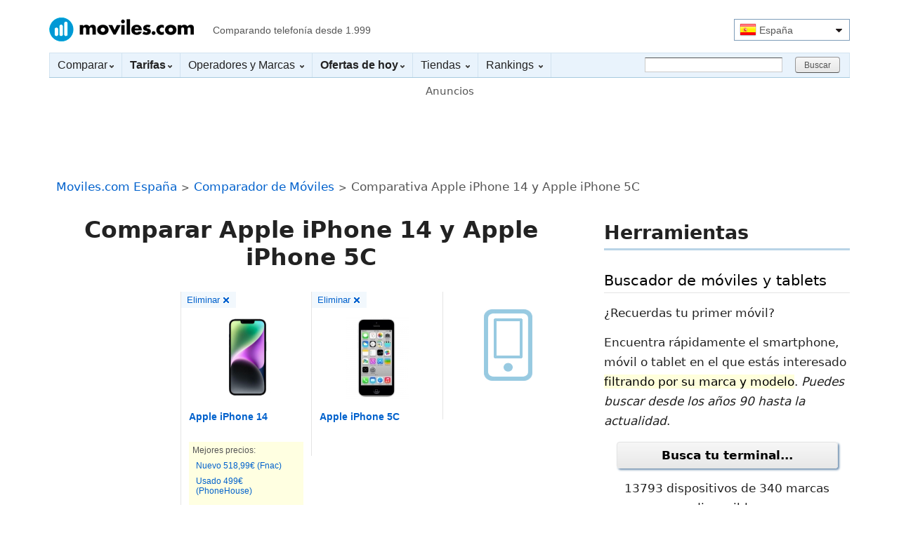

--- FILE ---
content_type: text/html; charset=UTF-8
request_url: https://www.moviles.com/comparar/apple-iphone-14-y-apple-iphone-5c
body_size: 15857
content:
<!DOCTYPE html><html lang="es"><head><meta http-equiv="Content-type" content="text/html;charset=UTF-8"><meta name="content-language" content="es-ES"><title>Comparar Apple iPhone 14 y Apple iPhone 5C - Moviles.com</title><meta name="description" content="Comparar Apple iPhone 14 y Apple iPhone 5C. Comparativa de características completas, opiniones y precios"><link rel="canonical" href="https://www.moviles.com/comparar/apple-iphone-14-y-apple-iphone-5c"><link rel="dns-prefetch" href="https://befb28601548.edge.sdk.awswaf.com"><link rel="preconnect" href="https://befb28601548.edge.sdk.awswaf.com"><link rel="preload" href="https://befb28601548.edge.sdk.awswaf.com/befb28601548/09383af92e38/challenge.js" as="script"> <link rel="dns-prefetch" href="https://fundingchoicesmessages.google.com"> <link rel="preconnect" href="https://fundingchoicesmessages.google.com"> <link rel="preload" href="https://fundingchoicesmessages.google.com/i/pub-4252635418347140?ers=1" as="script"> <link rel="dns-prefetch" href="https://securepubads.g.doubleclick.net"> <link rel="dns-prefetch" href="https://www.googletagmanager.com"> <link rel="dns-prefetch" href="https://cdn.ampproject.org"> <link rel="dns-prefetch" href="https://fonts.googleapis.com"> <link rel="preconnect" href="https://securepubads.g.doubleclick.net" crossorigin="anonymous"> <link rel="preconnect" href="https://www.googletagmanager.com" crossorigin="anonymous"><link rel="stylesheet" type="text/css" href="/css/styles-es-44.css"> <link rel="alternate" hreflang="es-ES" href="https://www.moviles.com/comparar/apple-iphone-14-y-apple-iphone-5c"> <link rel="alternate" hreflang="pt-BR" href="https://br.celulares.com/comparar/apple-iphone-14-y-apple-iphone-5c"> <link rel="alternate" hreflang="es-MX" href="https://mx.celulares.com/comparar/apple-iphone-14-y-apple-iphone-5c"> <link rel="alternate" hreflang="es-CO" href="https://co.celulares.com/comparar/apple-iphone-14-y-apple-iphone-5c"> <link rel="alternate" hreflang="es-CL" href="https://cl.celulares.com/comparar/apple-iphone-14-y-apple-iphone-5c"> <link rel="alternate" hreflang="es-PE" href="https://pe.celulares.com/comparar/apple-iphone-14-y-apple-iphone-5c"> <link rel="alternate" hreflang="es-AR" href="https://ar.celulares.com/comparar/apple-iphone-14-y-apple-iphone-5c"> <link rel="alternate" hreflang="fr-FR" href="https://fr.moviles.com/comparer/apple-iphone-14-y-apple-iphone-5c"> <link rel="alternate" hreflang="es-US" href="https://www.celulares.com/comparar/apple-iphone-14-y-apple-iphone-5c"><meta name="viewport" content="width=device-width, initial-scale=1.0"><link rel="shortcut icon" href="https://www.moviles.com/favicon.ico"><meta property='og:locale' content='es_ES'><meta property="og:title" content="Comparar Apple iPhone 14 y Apple iPhone 5C - Moviles.com"> <meta property="og:type" content="product"><meta property="og:url" content="https://www.moviles.com/comparar/apple-iphone-14-y-apple-iphone-5c"><meta property="og:image" content="https://www.moviles.com/fotos/apple-iphone-14-95795-g.jpg"> <meta property="og:image" content="https://www.moviles.com/fotos/apple-iphone-5c-25016-g.jpeg"><meta property="og:site_name" content="Moviles.com"><meta property="fb:app_id" content="164510433588756"><meta property="og:description" content="Comparar Apple iPhone 14 y Apple iPhone 5C. Comparativa de características completas, opiniones y precios"><meta name="twitter:card" content="summary_large_image"><meta name="twitter:site" content="@moviles_com"><meta name="twitter:creator" content="@moviles_com"><meta name="twitter:title" content="Comparar Apple iPhone 14 y Apple iPhone 5C - Moviles.com"><meta name="twitter:description" content="Comparar Apple iPhone 14 y Apple iPhone 5C. Comparativa de características completas, opiniones y precios"><meta name="twitter:image" content="https://www.moviles.com/fotos/apple-iphone-14-95795-g.jpg"><script> var backTitulo = 'Comparar Apple iPhone 14 y Apple iPhone 5C - Moviles.com'; var xw = null; </script><script> window.awsWafCookieDomainList = ['www.moviles.com', 'fr.moviles.com', 'br.celulares.com', 'mx.celulares.com', 'www.celulares.com', 'ar.celulares.com', 'cl.celulares.com', 'pe.celulares.com', 'co.celulares.com'];</script><script src="https://befb28601548.edge.sdk.awswaf.com/befb28601548/09383af92e38/challenge.js" async></script> <script> window.dataLayer = window.dataLayer || []; function gtag() { dataLayer.push(arguments); } gtag('consent', 'default', { 'ad_storage': 'denied', 'ad_user_data': 'denied', 'ad_personalization': 'denied', 'analytics_storage': 'denied', 'region': ['AT', 'BE', 'BG', 'HR', 'CY', 'CZ', 'DK', 'EE', 'FI', 'FR', 'DE', 'GR', 'HU', 'IS', 'IE', 'IT', 'LV', 'LI', 'LT', 'LU', 'MT', 'NL', 'NO', 'PL', 'PT', 'RO', 'SK', 'SI', 'ES', 'SE', 'CH', 'GB'] }); function mapConsentToAnalytics(tcData) { const consents = tcData?.purpose?.consents || {}; return { ad_storage: consents[1] ? 'granted' : 'denied', ad_user_data: consents[1] && consents[7] ? 'granted' : 'denied', ad_personalization: consents[3] && consents[4] ? 'granted' : 'denied', analytics_storage: consents[1] ? 'granted' : 'denied', }; } (async () => { window.googlefc = window.googlefc || {}; window.googlefc.callbackQueue = window.googlefc.callbackQueue || []; const consentReady = new Promise((resolve) => { window.googlefc.callbackQueue.push({ CONSENT_API_READY: resolve }); }); const timeout = new Promise((_, reject) => { setTimeout(() => reject(new Error("Timeout")), 500); }); try { await Promise.race([consentReady, timeout]); if (typeof __tcfapi !== 'function') { console.error("tcf nd"); return; } __tcfapi('addEventListener', 2.2, (tcData, success) => { if (!success || !tcData) { console.error("Error"); return; } if (tcData.gdprApplies === false) { document.dispatchEvent(new Event('gdprFalse')); gtag('consent', 'default', { 'ad_user_data': 'granted', 'ad_personalization': 'granted', 'ad_storage': 'granted', 'analytics_storage': 'granted', }); return; } if (tcData.gdprApplies === true) { if (['tcloaded', 'useractioncomplete', 'cmpuishown'].includes(tcData.eventStatus)) { const consents = tcData.purpose?.consents || {}; if (consents[1]) { document.dispatchEvent(new Event('consents1')); } document.dispatchEvent(new Event('gdprTrue')); const consentData = mapConsentToAnalytics(tcData); gtag('consent', 'update', consentData); } return; } console.error("ND"); }); } catch (error) { console.error("Error:", error.message); } })(); </script> <script async src="https://fundingchoicesmessages.google.com/i/pub-4252635418347140?ers=1"></script> <script> window.googlefc = window.googlefc || {}; (function() { function signalGooglefcPresent() { if (!window.frames['googlefcPresent']) { if (document.body) { const iframe = document.createElement('iframe'); iframe.style = 'width: 0; height: 0; border: none; z-index: -1000; left: -1000px; top: -1000px;'; iframe.style.display = 'none'; iframe.name = 'googlefcPresent'; document.body.appendChild(iframe); } else { setTimeout(signalGooglefcPresent, 0); } } } signalGooglefcPresent(); })(); </script> <script async src="https://securepubads.g.doubleclick.net/tag/js/gpt.js" crossorigin="anonymous"></script><script> window.googletag = window.googletag || { cmd: [] };</script><script>googletag.cmd.push(function() {var RobaC2td = googletag.sizeMapping().addSize([340, 1], [[336, 280],[300, 250]]).addSize([0, 0], [[300, 600],[300, 250]]).build();var LeaderboardT1 = googletag.sizeMapping().addSize([982, 1], [[970, 90],[990, 90],[728, 90],[468, 60]]).addSize([0, 0], []).build();var RobaL1 = googletag.sizeMapping().addSize([340, 1], [[300, 600],[336, 280],[300, 250], 'fluid']).addSize([0, 0], [[300, 600],[300, 250], 'fluid']).build();var RobaC2g = googletag.sizeMapping().addSize([340, 1], [[300, 600],[336, 280],[300, 250], 'fluid']).addSize([0, 0], [[300, 600],[300, 250], 'fluid']).build();googletag.defineSlot('/1006500/MOV_COMPARAR_HOME_CONTENT_TOP_ATF_LEFT_336X280', [[336, 280],[300, 250]], 'div-gpt-ad-1').defineSizeMapping(RobaC2td).addService(googletag.pubads());googletag.defineSlot('/1006500/MOV_COMPARAR_HOME_HEADER_TOP_ATF_CENTER_990X90', [[970, 90],[990, 90],[728, 90],[468, 60]], 'div-gpt-ad-0').defineSizeMapping(LeaderboardT1).addService(googletag.pubads());googletag.defineSlot('/1006500/MOV_COMPARAR_COMPARAR_CONTENT_BOTTOM_BTF_LEFT_728X90', [[300, 600],[336, 280],[300, 250], 'fluid'], 'div-gpt-ad-2').defineSizeMapping(RobaC2g).addService(googletag.pubads());googletag.defineSlot('/1006500/MOV_COMPARAR_COMPARAR_CONTENT_TOP_BTF_LEFT_468X60', [[300, 600],[336, 280],[300, 250], 'fluid'], 'div-gpt-ad-4').defineSizeMapping(RobaC2g).addService(googletag.pubads());googletag.defineSlot('/1006500/MOV_COMPARAR_COMPARAR_CONTENT_TOP_BTF_LEFT_468X60_1', [[300, 600],[336, 280],[300, 250], 'fluid'], 'div-gpt-ad-3').defineSizeMapping(RobaC2g).addService(googletag.pubads());googletag.defineSlot('/1006500/MOV_COMPARAR_HOME_SIDEBAR_TOP_ATF_RIGHT_300X250', [[300, 600],[336, 280],[300, 250], 'fluid'], 'div-gpt-ad-6').defineSizeMapping(RobaL1).addService(googletag.pubads());googletag.pubads().setTargeting('id', ['es']);googletag.pubads().enableLazyLoad({fetchMarginPercent: 150,renderMarginPercent: 100,mobileScaling: 1.5});googletag.enableServices();});</script><style>@media (min-width: 982px) {.minTop {min-height: 90px;}}@media (max-width: 982px) {.minTop {margin: 0;width: 0;max-width: 0;}}@media (max-width: 767px) {.mh250 {min-height: 280px;}}.a.btn,.btn.secondary {font-size: 12px !important;white-space: nowrap;}.blCenter {display: block;text-align: center;}.namTer {font-size: 14px;line-height: 20px;min-height: 40px;margin-top: 0.5em;}.eliminar {font-size: 13px;}.dimensiones1 ul {font-size: 13px !important;white-space: nowrap;line-height: 20px;}.imageEmptyComp {margin-top: 60px !important;}.breadI {position: relative;}.breadD {background: -webkit-linear-gradient(0deg, rgba(255, 255, 255, 0), #fff);height: 20px;position: absolute;pointer-events: none;right: 0;top: 0;width: 25px;z-index: 2;}.breadMov {display: flex;height: 35px;margin-top: 1em;font-size: 13px;padding: 0 20px 0 10px;width: auto;overflow-x: auto;overflow-y: hidden;white-space: nowrap;scrollbar-width: none;/* Firefox */-ms-overflow-style: none;}.breadMov::-webkit-scrollbar {display: none;width: 0;height: 0;}.breadMov a {text-decoration: underline;}.breadMov li:not(:first-child)::before {margin: 0 6px;content: '>';font-size: 11px;}#breadcrumbD {width: 100%;color: #555;max-width: 2000px;text-align: left;margin: 1em auto;font-size: 12px;}.breadE span {font-size: 1.2em;float: left;padding-left: 10px;font-weight: 800;margin-bottom: 1em;}.breadE ul {list-style: none;padding: 0;display: inline;float: left;margin-left: 1.5em;line-height: 30px;}.breadE ul li {padding: 0 .2em;float: left;font-size: 15px;}.breadE li+li::before {display: inline-block;margin-right: 4px;content: '>';font-size: 11px;}.tablas-comparador-caracteristicas table tbody tr:nth-child(odd) td,.tablas-comparador-caracteristicas table tbody tr:nth-child(odd) th,.tablas-comparador-caracteristicas table thead tr:nth-child(odd) th {background: #ffffff;}.tableWr {margin: 2em 0;overflow-x: auto;overflow-y: hidden;position: relative;width: 100%;white-space: nowrap;-ms-overflow-style: none;scrollbar-width: none;}.tableWr::-webkit-scrollbar {display: none;width: 0;height: 0;}.tableWr table {font-size: 14px !important;line-height: 20px;white-space: initial;border-collapse: separate;border-spacing: 0;}.tableWr table tr th:first-child,.tableWr table tr td:first-child {position: -webkit-sticky;position: sticky;left: 0;display: table-cell;white-space: initial;z-index: 2;}.tableWr table tr td:first-child {background: #ffffff;border-top: 0;border-left: 0;}.btn-comp {width: 100%;border: 1px solid #e4e4e4;border-radius: 4px;margin: 12px 0;display: block;padding: 13px 27px 13px 10px;-moz-box-sizing: border-box;-webkit-box-sizing: border-box;box-sizing: border-box;position: relative;font-size: 18px;color: #000;background: linear-gradient(to bottom, #f7f7f7 0, #e8e8e8 100%);text-decoration: none;box-shadow: 2px 2px 3px 0 #7090b0;text-align: left;font-weight: 700;cursor: pointer;}.btn-comp:visited {color: #000;text-decoration: none;}.btn-comp:hover {color: #000;text-decoration: none;background: linear-gradient(to bottom, #e8e8e8 0, #f7f7f7 100%);box-shadow: initial;}.btn-comp .arrow-right {position: absolute;top: 50%;margin-top: -5px;right: 10px;opacity: .5;}#caja-comparar {margin-bottom: 5em !important;}@media (min-width: 768px) {#caja-comparar {margin-left: 25% !important;width: 400px !important;}}@media (min-width: 768px) and (max-width: 1023px) {#overlay {display: initial;}.popup-function {width: 425px;left: 50%;top: 57px;margin-left: -213px !important;}}.artxt {font-size: var(--font-s1);color: var(--col-f0);line-height: 1.65;margin: var(--space-m) 1rem 0 1rem;}@media (min-width: 48em) {.artxt {margin-left: 0;margin-right: 0;line-height: 1.6;}}.artfull h3 {margin: var(--space-l) 1rem 0 1rem;font-size: var(--font-s2);}@media (min-width: 48em) {.artfull h3 {margin-left: 0;margin-right: 0;}}.artfull p {font-family: var(--fontv3);font-size: var(--font-s1);color: var(--col-f0);line-height: 1.65;margin: var(--space-m) 1rem 0 1rem;}@media (min-width: 48em) {.artfull p {margin-left: 0;margin-right: 0;line-height: 1.6;}}.artfull ul {margin: var(--space-m) 1rem 0 3rem;font-family: var(--fontv3);font-size: var(--font-s1);color: var(--col-f0);line-height: 1.65;}@media (min-width: 48em) {.artfull ul {margin: var(--space-m) 1rem 0 3.2rem;}}.temas-similares {margin: var(--space-xl) 1rem 0 1rem;}@media (min-width: 48em) {.temas-similares {margin-left: 0;margin-right: 0;}}.column--description {display: flex;flex-wrap: wrap;justify-content: space-between;gap: 20px;}.column--description>div {flex: 1;min-width: 250px;margin: 10px;}.column--description h4 {font-weight: bold;}.column--description ol {list-style-position: inside;padding-left: 0;}@media (max-width: 768px) {.column--description {flex-direction: column;}}</style><style>.highlight {background-color: #ffffdc;color: #000;font-weight: bold;}/* Estilos generales para la tabla */.comparador-container {overflow-x: auto;overflow-y: visible;/* Permite sticky en la cabecera */display: block;white-space: nowrap;padding: 0 1rem;}.comparador-table {width: 100%;border-collapse: collapse;table-layout: fixed;min-width: calc(145px * 3);/* Asegura el mínimo para 3 columnas */font-family: var(--fontv3);font-size: var(--font-s0);}#mostrarDiferencias {font-family: var(--fontv3);font-size: var(--font-s0);font-weight: bold;padding: 0.5rem;}.comparador-table th,.comparador-table td {padding: 10px;text-align: center;border: 1px solid #ccc;word-wrap: break-word;white-space: normal;}.comparador-table thead {background-color: #f8f8f8;}.comparador-table thead tr {display: grid;grid-template-columns: repeat(auto-fit, minmax(145px, 1fr));}.comparador-table thead th {text-align: center;padding: 10px;border: 1px solid #ccc;}.comparador-table tbody tr {display: grid;grid-template-columns: repeat(auto-fit, minmax(145px, 1fr));}.comparador-table tbody tr td ul li {line-height: 1.6;}.comparador-table tbody td {text-align: center;padding: 10px;border: 1px solid #ccc;}.comparador-table tbody td:first-child {text-align: left;font-weight: bold;background-color: #f8f8f8;}/* Scroll horizontal y ajustes dinámicos para pantallas pequeñas */@media (max-width: 600px) {.terminales-1 .comparador-table {min-width: 145px;}.terminales-1 .comparador-table thead tr,.terminales-1 .comparador-table tbody tr {grid-template-columns: 1fr;}.terminales-2 .comparador-table {min-width: calc(145px * 2);}.terminales-2 .comparador-table thead tr,.terminales-2 .comparador-table tbody tr {grid-template-columns: repeat(2, 1fr);}.comparador-table thead th:first-child {display: none;}.comparador-table tbody td:first-child {grid-column: 1 / -1;text-align: left;font-weight: bold;background-color: #f8f8f8;}.comparador-container {overflow-x: auto;}}/* Ajustes para pantallas grandes */@media (min-width: 600px) {.comparador-header {position: sticky;top: 0;/* Fija la cabecera al borde superior */z-index: 100;/* Prioridad sobre otros elementos */background-color: #f8f8f8;/* Fondo de la cabecera */border-bottom: 2px solid #ccc;/* Línea divisoria */box-shadow: 0 2px 5px rgba(0, 0, 0, 0.1);/* Añade sombra */display: flex;/* Flexbox asegura anchos sincronizados */gap: 0;font-family: var(--fontv3);font-size: var(--font-s0);}}.comparador-header2 {position: sticky;top: 0;background-color: #f8f8f8;z-index: 10;display: none;/* Oculto por defecto */grid-template-columns: repeat(auto-fit, minmax(0, 1fr));border-bottom: 2px solid #ccc;box-shadow: none;font-family: var(--fontv3);font-size: var(--font-s0);}.header-2 {min-width: 300px;}.header-3 {min-width: 450px;}.comparador-header div,.comparador-header2 div {text-align: center;font-weight: bold;border-right: 1px solid #ccc;word-wrap: break-word;white-space: normal;box-sizing: border-box;padding: 10px;flex: 1 0 auto;/* Asegura que todas las columnas tengan proporción */}.comparador-header div:last-child,.comparador-header2 div:last-child {border-right: none;}@media (max-width: 600px) {.comparador-header {display: none;/* Oculta el header principal */}.comparador-header2 {display: grid;/* Muestra el header para móviles */}}#scrollToTop {position: fixed;bottom: 20px;right: 20px;background-color: #e9f3fc;/* Fondo claro */color: #1a1a1a;/* Texto negro accesible */border-radius: 50%;width: 50px;height: 50px;display: flex;justify-content: center;align-items: center;font-size: 24px;/* Tamaño del icono */font-weight: bold;/* Grosor del icono */transform: rotate(-90deg);/* Rotar el símbolo ">" hacia arriba */cursor: pointer;z-index: 1000;box-shadow: 0 4px 8px rgba(0, 0, 0, 0.3), 0 -2px 4px rgba(255, 255, 255, 0.8);/* Sombra en relieve */transition: box-shadow 0.3s ease-in-out, background-color 0.3s ease-in-out;}#scrollToTop:hover {background-color: #d6e8f7;/* Fondo más oscuro al pasar el ratón */box-shadow: 0 6px 12px rgba(0, 0, 0, 0.4), 0 -3px 6px rgba(255, 255, 255, 0.8);/* Relieve más pronunciado */}</style></head><body id="comparador"><div class="wrapper"><script>var server_locale = 'ES';</script><header><div id="header"><div id="logo" class="visible-phone visible-tablet"><a href="https://www.moviles.com" title="Moviles.com">Moviles.com</a><span>Comparando telefonía desde 1.999</span></div><div id="logo-desktop" class="hidden-phone hidden-tablet"><a href="https://www.moviles.com" title="Moviles.com">Moviles.com</a><span>Comparando telefonía desde 1.999</span></div><div id="select-country"><span class="select"><span class="ico-flag s-spain"></span>España<span class="s-arrow-select"></span></span><div class="country-list"><ul><li><a href="https://ar.celulares.com" rel="nofollow" class="last"><span class="ico-flag s-argentina"></span>Argentina</a></li><li><a href="https://br.celulares.com" rel="nofollow" class="last"><span class="ico-flag s-brasil"></span>Brasil</a></li><li><a href="https://cl.celulares.com" rel="nofollow" class="last"><span class="ico-flag s-chile"></span>Chile</a></li><li><a href="https://co.celulares.com" rel="nofollow" class="last"><span class="ico-flag s-colombia"></span>Colombia</a></li><li><a href="https://fr.moviles.com" rel="nofollow" class="last"><span class="ico-flag s-france"></span>Francia</a></li><li><a href="https://mx.celulares.com" rel="nofollow" class="last"><span class="ico-flag s-mexico"></span>México</a></li><li><a href="https://pe.celulares.com" rel="nofollow" class="last"><span class="ico-flag s-peru"></span>Perú</a></li></ul></div></div><span id="menumob" class="openmenu visible-mobile visible-tablet" style="color:#426780;"><span class="ico"></span>Menú</span><span class="search-mobile visible-mobile visible-tablet"><span class="ico"></span>Buscar</span></div><div id="wrapper-navbar"><nav id="navbar"><ul class="clearfix"><li class="more"><a href="https://www.moviles.com/comparar">Comparar<span class="arrow down-black"></span></a><div class="one-col"><div class="inner clearfix"><ul><li><a href="https://www.moviles.com/comparar">Comparador de Móviles</a></li><li><a href="https://www.moviles.com/comparar-tablets">Comparador de Tablets</a></li><li><a href="https://www.moviles.com/comparar-tarifas">Comparador de Tarifas</a></li><li><a href="https://www.moviles.com/smartwatches/comparar">Comparador de Smartwatches</a></li></ul></div></div></li><li class="more"><a href="https://www.moviles.com/tarifas"><strong>Tarifas</strong><span class="arrow down-black"></span></a><div class="two-cols"><div class="inner clearfix"><ul class="left"><li><a href="https://www.moviles.com/movistar/tarifas">Tarifas Movistar</a></li><li><a href="https://www.moviles.com/orange/tarifas">Tarifas Orange</a></li><li><a href="https://www.moviles.com/vodafone/tarifas">Tarifas Vodafone</a></li><li><a href="https://www.moviles.com/yoigo/tarifas">Tarifas Yoigo</a></li><li><a href="https://www.moviles.com/masmovil/tarifas">Tarifas MÁSMÓVIL</a></li><li><a href="https://www.moviles.com/o2/tarifas">Tarifas O2</a></li><li><a href="https://www.moviles.com/jazztel/tarifas">Tarifas Jazztel</a></li><li><a href="https://www.moviles.com/virgin/tarifas">Tarifas Virgin Telco</a></li><li><a href="https://www.moviles.com/pepephone/tarifas">Tarifas PepePhone</a></li><li><a href="https://www.moviles.com/lowi/tarifas">Tarifas Lowi</a></li></ul><ul class="right"><li><a href="https://www.moviles.com/tarifas/hablar-y-navegar">Tarifas móvil</a></li><li><a href="https://www.moviles.com/tarifas/navegar">Internet móvil</a></li><li><a href="https://www.moviles.com/tarifas/fibra-optica">Fibra</a></li><li><a href="https://www.moviles.com/tarifas/internet-fijo">ADSL</a></li><li><a href="https://www.moviles.com/tarifas/fibra-optica-movil">Fibra y Móvil</a></li><li><a href="https://www.moviles.com/tarifas/combinados-fijo-movil">ADSL y Móvil</a></li><li><a href="https://www.moviles.com/tarifas/prepago">Prepago</a></li><li><a href="https://www.moviles.com/tarifas/contrato">Contrato</a></li><li><a href="https://www.moviles.com/tarifas/autonomos">Autónomos</a></li><li><a href="https://www.moviles.com/tarifas/empresas">Empresas</a></li></ul></div><span class="reset"><a href="https://www.moviles.com/tarifas">Ver todas las Tarifas <span class="arrow right-blue"></span></a></span></div></li><li class="more"><a href="https://www.moviles.com/todos">Operadores y Marcas <span class="arrow down-black"></span></a><div class="two-cols"><div class="inner clearfix"> <ul class="left"><li><a href="https://www.moviles.com/operadores"><strong>Operadores</strong></a></li><li><a href="https://www.moviles.com/movistar">Movistar</a></li><li><a href="https://www.moviles.com/orange">Orange</a></li><li><a href="https://www.moviles.com/vodafone">Vodafone</a></li><li><a href="https://www.moviles.com/yoigo">Yoigo</a></li><li><a href="https://www.moviles.com/masmovil">MÁSMÓVIL</a></li><li><a href="https://www.moviles.com/o2">O2</a></li><li><a href="https://www.moviles.com/jazztel">Jazztel</a></li><li><a href="https://www.moviles.com/virgin">Virgin Telco</a></li><li><a href="https://www.moviles.com/pepephone">PepePhone</a></li><li><a href="https://www.moviles.com/lowi">Lowi</a></li><li><a href="https://www.moviles.com/operadores">Ver todos (55) <span class="arrow right-blue"></span></a></li> </ul> <ul class="right"><li><a href="https://www.moviles.com/marcas"><strong>Marcas</strong></a></li><li><a href="https://www.moviles.com/samsung">Samsung</a></li><li><a href="https://www.moviles.com/apple">Apple</a></li><li><a href="https://www.moviles.com/xiaomi">Xiaomi</a></li><li><a href="https://www.moviles.com/huawei">Huawei</a></li><li><a href="https://www.moviles.com/realme">Realme</a></li><li><a href="https://www.moviles.com/oneplus">OnePlus</a></li><li><a href="https://www.moviles.com/nokia">Nokia</a></li><li><a href="https://www.moviles.com/oppo">Oppo</a></li><li><a href="https://www.moviles.com/meizu">Meizu</a></li><li><a href="https://www.moviles.com/sony">Sony</a></li><li><a href="https://www.moviles.com/marcas">Ver todas (340) <span class="arrow right-blue"></span></a></li> </ul></div><span class="reset"><a href="https://www.moviles.com/todos">Todos los móviles y tablets <span class="arrow right-blue"></span></a></span><span class="reset"><a href="https://www.moviles.com/smartwatches/todos">Todos los Smartwatches <span class="arrow right-blue"></span></a></span></div></li><li class="more"><a href="https://www.moviles.com/ofertas"><strong>Ofertas de hoy</strong><span class="arrow down-black"></span></a><div class="one-col"><div class="inner clearfix"><ul><li><a href="https://www.moviles.com/ofertas">Ofertas de móviles</a></li><li><a href="https://www.moviles.com/tablets/ofertas">Ofertas de tablets</a></li><li><a href="https://www.moviles.com/smartwatches/ofertas">Ofertas de Smartwatches</a></li></ul></div></div></li><li class="more"><a href="https://www.moviles.com/tiendas">Tiendas <span class="arrow down-black"></span></a><div class="one-col"><div class="inner clearfix"><ul class="left"><li><a href="https://www.moviles.com/tiendas/movistar">Tiendas Movistar</a></li><li><a href="https://www.moviles.com/tiendas/vodafone">Tiendas Vodafone</a></li><li><a href="https://www.moviles.com/tiendas/orange">Tiendas Orange</a></li><li><a href="https://www.moviles.com/tiendas/yoigo">Tiendas Yoigo</a></li></ul></div><span class="reset"><a href="https://www.moviles.com/tiendas">Todas las tiendas de móviles <span class="arrow right-blue"></span></a></span></div></li><li class="more"><a href="https://www.moviles.com/rankings">Rankings <span class="arrow down-black"></span></a><div class="one-col"><div class="inner clearfix"><ul class="left"><li><a href="https://www.moviles.com/tablets/todos">Tablets</a></li><li><a href="https://www.moviles.com/smartwatches">Smartwatches</a></li><li><a href="https://www.moviles.com/moviles/chinos">Móviles chinos</a></li><li><a href="https://www.moviles.com/4g">Móviles 4G</a></li><li><a href="https://www.moviles.com/android">Móviles Android</a></li><li><a href="https://www.moviles.com/windows">Móviles Windows Phone</a></li></ul></div><span class="reset"><a href="https://www.moviles.com/todos">Ver todos los terminales <span class="arrow right-blue"></span></a></span></div></li><li class="last"><form action="https://www.moviles.com/resultados-busqueda.php" id="cse-search-boxD"><div class="searchbox"><input name="q" id="searchTermD" class="text" aria-label="Buscar"><input type="hidden" name="cx" value="partner-pub-4252635418347140:1795532498"><input type="hidden" name="ie" value="UTF-8"></div><input type="submit" name="sa" value="Buscar" class="btn system"></form></li></ul></nav></div></header><div class="mobile-search-wrapper"><form action="https://www.moviles.com/resultados-busqueda.php" id="cse-search-boxM" class="clearfix"><div class="searchbox"><input type="text" name="q" id="searchTerm" class="text" aria-label="Buscar"><input type="hidden" name="cx" value="partner-pub-4252635418347140:1795532498"><input type="hidden" name="ie" value="UTF-8"></div><input type="submit" name="sa" value="Buscar" class="btn system"></form></div><nav aria-labelledby="menumob"><div class="mobile-menu-wrapper"><div class="mobile-menu-menu"><ul><li><a href="https://www.moviles.com/comparar">Comparar</a></li><li><a href="https://www.moviles.com/comparar-tarifas">Comparar tarifas</a></li><li><a href="https://www.moviles.com/tarifas">Tarifas</a></li><li><a href="https://www.moviles.com/ofertas">Ofertas de hoy</a></li><li><a href="https://www.moviles.com/todos">Todos los terminales</a></li><li><a href="https://www.moviles.com/operadores">Operadores</a></li><li><a href="https://www.moviles.com/marcas">Marcas</a></li><li><a href="https://www.moviles.com/comprar">Comprar</a></li><li><a href="https://www.moviles.com/tiendas">Tiendas</a></li><li><a href="https://www.moviles.com/rankings">Rankings</a></li></ul></div></div></nav><div class="wrapper-content"><div id="capa-locationCountry"></div><div class="hidden-phone" style="font-family: var(--fontv3);font-size: var(--font-s00);text-align:center;margin:1rem 0;">Anuncios</div><section class="banner minTop" role="marquee" aria-label="Anuncios"><div id='div-gpt-ad-0'><script>googletag.cmd.push(function() {googletag.display('div-gpt-ad-0');});</script></div></section><div class="migas migas--scroll migas--space-s"><div class="migas__scroller"></div><nav aria-label="Estás en" class="migas__list-scroll"><ol class="migas__list"><li class="migas__item"><a href="https://www.moviles.com">Moviles.com España</a></li><li class="migas__item"><a href="https://www.moviles.com/comparar">Comparador de Móviles</a></li><li class="migas__item" aria-current="location">Comparativa Apple iPhone 14 y Apple iPhone 5C</li></ol></nav></div><main class="main-content"><div class="producto producto__center"><div class="producto__name"><h1 class="producto__title" id="comparativa">Comparar Apple iPhone 14 y Apple iPhone 5C</h1></div></div><div class="comparador-terminales hidden-phone clearfix"><div class="col menu-caracteristicas"></div><div class="col"><div class="inner"><a href="javascript:quitaComparador('apple', 'iphone-14', 'apple-iphone-14|apple-iphone-5c');" class="eliminar">Eliminar<span class="ico-close"></span></a><a href="https://www.moviles.com/apple/iphone-14" class="movil"><img src="https://www.moviles.com/fotos/apple-iphone-14-95795-p.jpg" srcset="https://www.moviles.com/fotos/apple-iphone-14-95795-p.jpg 90w, https://www.moviles.com/fotos/apple-iphone-14-95795-m.jpg 180w" sizes="(min-width: 768px) 90px, 90px" height="120" width="90" alt="Apple iPhone 14"></a><p class="nombre"><a href="https://www.moviles.com/apple/iphone-14">Apple iPhone 14</a></p><div class="operadores"><span>Mejores precios:</span><ul><li class="preciolibret"><a target="_blank" href="https://www.moviles.com/promociones/libres/pl=19668748" onclick="gtag('event', 'Tienda', {'event_category': 'Fnac', 'event_label': evente + ' - Caja superior'}); ma('Tienda', '', 'https://www.moviles.com/promociones/libres/pl=19668748', 'Comparador moviles', evente + ' - Caja superior', '/comparar/apple-iphone-14-y-apple-iphone-5c', '', '', '', 'fnac', '', '518.99' );" rel="noopener">Nuevo 518,99€ (Fnac)</a></li><li class="preciolibret"><a target="_blank" href="https://www.moviles.com/promociones/libres/pl=26074681" onclick="gtag('event', 'Tienda', {'event_category': 'PhoneHouse', 'event_label': evente + ' - Caja superior'}); ma('Tienda', '', 'https://www.moviles.com/promociones/libres/pl=26074681', 'Comparador moviles', evente + ' - Caja superior', '/comparar/apple-iphone-14-y-apple-iphone-5c', '', '', '', 'phonehouse', '', '499' );" rel="noopener">Usado 499€ (PhoneHouse)</a></li></ul><a class="btn yellow" href="https://www.moviles.com/apple/iphone-14/precios">Ver 31 precios</a></div></div></div><div class="col"><div class="inner"><a href="javascript:quitaComparador('apple', 'iphone-5c', 'apple-iphone-14|apple-iphone-5c');" class="eliminar">Eliminar<span class="ico-close"></span></a><a href="https://www.moviles.com/apple/iphone-5c" class="movil"><img src="https://www.moviles.com/fotos/apple-iphone-5c-25016-p.jpeg" srcset="https://www.moviles.com/fotos/apple-iphone-5c-25016-p.jpeg 90w, https://www.moviles.com/fotos/apple-iphone-5c-25016-m.jpeg 180w" sizes="(min-width: 768px) 90px, 90px" height="120" width="90" alt="Apple iPhone 5C"></a><p class="nombre"><a href="https://www.moviles.com/apple/iphone-5c">Apple iPhone 5C</a></p></div></div><div class="col last"><div class="inner"><div class="ico-comparador-terminales"></div></div></div></div><div id="caja-comparar" class="comparador-terminales" style="margin-top:2rem"><div class="caja-comparar-content clearfix visible-phone"><ul><li><a href="javascript:quitaComparador('apple', 'iphone-14', 'apple-iphone-14|apple-iphone-5c');" class="eliminar">Eliminar<span class="ico-close"></span></a><a class="blCenter" href="https://www.moviles.com/apple/iphone-14"><img src="https://www.moviles.com/fotos/apple-iphone-14-95795-p.jpg" srcset="https://www.moviles.com/fotos/apple-iphone-14-95795-p.jpg 90w, https://www.moviles.com/fotos/apple-iphone-14-95795-m.jpg 180w" sizes="(max-width: 767px) 90px, 90px" height="120" width="90" alt="Apple iPhone 14"></a><a class="blCenter namTer" href="https://www.moviles.com/apple/iphone-14">Apple iPhone 14</a></li><li><a href="javascript:quitaComparador('apple', 'iphone-5c', 'apple-iphone-14|apple-iphone-5c');" class="eliminar">Eliminar<span class="ico-close"></span></a><a class="blCenter" href="https://www.moviles.com/apple/iphone-5c"><img src="https://www.moviles.com/fotos/apple-iphone-5c-25016-p.jpeg" srcset="https://www.moviles.com/fotos/apple-iphone-5c-25016-p.jpeg 90w, https://www.moviles.com/fotos/apple-iphone-5c-25016-m.jpeg 180w" sizes="(max-width: 767px) 90px, 90px" height="120" width="90" alt="Apple iPhone 5C"></a><a class="blCenter namTer" href="https://www.moviles.com/apple/iphone-5c">Apple iPhone 5C</a></li><li><span class="imagen-empty imageEmptyComp"></span></li></ul></div><button class="btn-comp" id="boton-comparar">Añadir terminal...<span class="ico arrow-right"></span></button></div><section class="banner space-l" style="min-height: 250px;" role="marquee" aria-label="Anuncios"><div style="font-family: var(--fontv3);font-size: var(--font-s00);text-align:center;margin:1rem 0;">Anuncios</div><div id='div-gpt-ad-1'><script>googletag.cmd.push(function() {googletag.display('div-gpt-ad-1');});</script></div></section><div class="tablas-comparador-caracteristicas"><section><h2 class="text--subtitle text--subtitle-old space-xl">Conclusiones de la comparativa</h2><p class="text--description">Tras analizar a fondo los datos técnicos de ambos modelos, en nuestra opinión el <strong>Apple iPhone 14 es mejor</strong>.</p><p class="text--description">El Apple iPhone 14 destaca en 13 características y el Apple iPhone 5C en 1. No tienen ningún punto en común.</p><p class="text--description"><a href="#comparativa-completa">Ver la comparativa completa</a></p><h3 class="text--ssubtitle space-l">Puntos destacados de cada dispositivo</h3><div class="column--description space-s" style="display: flex; justify-content: space-between;"><div style="flex: 1; margin-right: 10px;"><h4>Apple iPhone 14</h4><ol class="space-s"><li style='line-height:1.6;'>Mayor tamaño de pantalla</li><li style='line-height:1.6;'>Mejor uso del espacio</li><li style='line-height:1.6;'>Mejor calidad de imagen</li><li style='line-height:1.6;'>Mejor visualización</li><li style='line-height:1.6;'>Diseño más optimizado</li><li style='line-height:1.6;'>Más cómodo</li><li style='line-height:1.6;'>Mejor portabilidad</li><li style='line-height:1.6;'>Mayor capacidad de batería</li><li style='line-height:1.6;'>Mejor cámara de fotos</li><li style='line-height:1.6;'>Mejor cámara de vídeo</li><li style='line-height:1.6;'>Más memoria RAM</li><li style='line-height:1.6;'>Más almacenamiento</li><li style='line-height:1.6;'>Más reciente</li></ol></div><div style="flex: 1; margin-left: 10px;"><h4>Apple iPhone 5C</h4><ol class="space-s"><li style='line-height:1.6;'>Batería más optimizada</li></ol></div></div><p class="text--description"><a href="#comparativa-completa">Ver la comparativa completa</a></p><h3 class='text--ssubtitle space-l' id="diferencias">Diferencias entre Apple iPhone 14 y Apple iPhone 5C</h3><div class="tableWr"><table class="responsive-2" aria-labelledby="diferencias"><thead><tr><td></td><th>Apple iPhone 14</th><th>Apple iPhone 5C</th></tr></thead><tbody><tr><th>Más memoria RAM</th><td><span style="color:green">&#10004;</span></td><td><span style="color:red">&#10006;</span></td></tr><tr><th>Más almacenamiento</th><td><span style="color:green">&#10004;</span></td><td><span style="color:red">&#10006;</span></td></tr><tr><th>Mejor cámara de fotos</th><td><span style="color:green">&#10004;</span></td><td><span style="color:red">&#10006;</span></td></tr><tr><th>Mejor cámara de vídeo</th><td><span style="color:green">&#10004;</span></td><td><span style="color:red">&#10006;</span></td></tr><tr><th>Mayor capacidad de batería</th><td><span style="color:green">&#10004;</span></td><td><span style="color:red">&#10006;</span></td></tr><tr><th>Batería más optimizada</th><td><span style="color:red">&#10006;</span></td><td><span style="color:green">&#10004;</span></td></tr><tr><th>Mayor tamaño de pantalla</th><td><span style="color:green">&#10004;</span></td><td><span style="color:red">&#10006;</span></td></tr><tr><th>Mejor calidad de imagen</th><td><span style="color:green">&#10004;</span></td><td><span style="color:red">&#10006;</span></td></tr><tr><th>Mejor visualización</th><td><span style="color:green">&#10004;</span></td><td><span style="color:red">&#10006;</span></td></tr><tr><th>Mejor uso del espacio</th><td><span style="color:green">&#10004;</span></td><td><span style="color:red">&#10006;</span></td></tr><tr><th>Diseño más optimizado</th><td><span style="color:green">&#10004;</span></td><td><span style="color:red">&#10006;</span></td></tr><tr><th>Más cómodo</th><td><span style="color:green">&#10004;</span></td><td><span style="color:red">&#10006;</span></td></tr><tr><th>Mejor portabilidad</th><td><span style="color:green">&#10004;</span></td><td><span style="color:red">&#10006;</span></td></tr><tr><th>Más reciente</th><td><span style="color:green">&#10004;</span></td><td><span style="color:red">&#10006;</span></td></tr></tbody></table></div></section><section><h2 class="text--subtitle text--subtitle-old space-xl" id="comprar-nuevo">Precios para comprarlo nuevo libre o con operador</h2><details style="margin-top:2rem;"><summary>Aviso de transparencia <sup class="text--cite cites__icon">ⓘ</sup></summary><aside role="note" class="text--updated space-l" style="margin-bottom:2rem;"> <strong>Aviso de Transparencia:</strong> En Moviles.com creamos contenido gratuito, valioso y  con recomendaciones honestas. Nos financiamos mediante enlaces de afiliados y publicidad,  claramente identificada como "Anuncios". Aunque podríamos recibir una pequeña comisión por las compras realizadas a través  de nuestros enlaces de afiliados, esto no influye en nuestras recomendaciones.  <a href="/nosotros">Lee más sobre nuestros principios e independencia editorial</a>. </aside></details><div class="tableWr"><table class="responsive-2" aria-labelledby="comprar-nuevo"><thead><tr><td></td><th>Apple iPhone 14</th><th>Apple iPhone 5C</th></tr></thead><tbody><tr><th>Rango de precios <a class="ico ico-info icoInfo" href="https://www.moviles.com/ayuda-precios.php">info</a></th><td>De 518,99€ a 1239,68€</td><td>&mdash;</td></tr><tr><th><strong>Puedes ahorrar</strong></th><td><strong>721€</strong> - <a href="https://www.moviles.com/apple/iphone-14/precios">Ver 31 precios</a></td><td>&mdash;</td></tr><tr><th>Mejor precio Libre</th><td><a href="https://www.moviles.com/promociones/libres/pl=19668748" onclick="gtag('event', 'Tienda', {'event_category': 'Fnac', 'event_label': evente + ' - Mejor precio'}); ma('Tienda', '', 'https://www.moviles.com/promociones/libres/pl=19668748', 'Comparador moviles', evente + ' - Mejor precio', '/comparar/apple-iphone-14-y-apple-iphone-5c', '', '', '', 'fnac', '', '518.99' );" target="_blank" rel="noopener"> 518,99€ en Fnac</a></td><td>&mdash;</td></tr><tr id="item04"><th><a href="#"><img loading="lazy" src="https://www.moviles.com/images/ico_menos.png" alt="Ocultar opciones" height="14" width="14" class="ico menos"></a> Precio Libre en Tiendas</th><td><a href="https://www.moviles.com/apple/iphone-14/precios">Disponible libre en 3 tiendas</a></td><td>&mdash;</td></tr><tr class="item04"><th></th><td><a href="https://www.moviles.com/promociones/libres/pl=19668748" target="_blank" onclick="gtag('event', 'Tienda', {'event_category': 'Fnac', 'event_label': evente + ' - Lista tiendas'}); ma('Tienda', '', 'https://www.moviles.com/promociones/libres/pl=19668748', 'Comparador moviles', evente + ' - Lista tiendas', '/comparar/apple-iphone-14-y-apple-iphone-5c', '', '', '', 'fnac', '', '518.99' );" rel="noopener"><strong> Fnac desde 518,99€</strong></a></td><td>&mdash;</td></tr><tr class="item04"><th></th><td><a href="https://www.moviles.com/promociones/libres/pl=15770766" target="_blank" onclick="gtag('event', 'Tienda', {'event_category': 'Alternate', 'event_label': evente + ' - Lista tiendas'}); ma('Tienda', '', 'https://www.moviles.com/promociones/libres/pl=15770766', 'Comparador moviles', evente + ' - Lista tiendas', '/comparar/apple-iphone-14-y-apple-iphone-5c', '', '', '', 'alternate', '', '646' );" rel="noopener"><strong> Alternate Por 646€</strong></a></td><td>&mdash;</td></tr><tr class="item04"><th></th><td><a href="https://www.moviles.com/promociones/libres/pl=15854092" target="_blank" onclick="gtag('event', 'Tienda', {'event_category': 'PcComponentes', 'event_label': evente + ' - Lista tiendas'}); ma('Tienda', '', 'https://www.moviles.com/promociones/libres/pl=15854092', 'Comparador moviles', evente + ' - Lista tiendas', '/comparar/apple-iphone-14-y-apple-iphone-5c', '', '', '', 'pccomponentes', '', '719.01' );" rel="noopener"><strong> PcComponentes desde 719,01€</strong></a></td><td>&mdash;</td></tr><tr><th>&nbsp;</th><td><a class="btn secondary" href="https://www.moviles.com/apple/iphone-14/precios">Ver 31 precios</a></td><td></td></tr></tbody></table></div></section><section><h2 class="text--subtitle text--subtitle-old space-xl" id="comprar-usado">Precios para comprarlo reacondicionado</h2><div class="tableWr"><table class="responsive-2" aria-labelledby="comprar-usado"><thead><tr><td></td><th>Apple iPhone 14</th><th>Apple iPhone 5C</th></tr></thead><tbody><tr><th>Mejor precio Segunda mano <a class="ico ico-info icoInfo" href="https://www.moviles.com/ayuda-movil-usado.php">info</a></th><td><a href="https://www.moviles.com/promociones/libres/pl=26074681" onclick="gtag('event', 'Tienda', {'event_category': 'PhoneHouse', 'event_label': evente + ' - Mejor precio'}); ma('Tienda', '', 'https://www.moviles.com/promociones/libres/pl=26074681', 'Comparador moviles', evente + ' - Mejor precio', '/comparar/apple-iphone-14-y-apple-iphone-5c', '', '', '', 'phonehouse', '', '499' );" target="_blank" rel="noopener"> 499€ en PhoneHouse</a></td><td>&mdash;</td></tr><tr id="item04SM"><th><a href="#"><img loading="lazy" src="https://www.moviles.com/images/ico_menos.png" alt="Ocultar opciones" height="14" width="14" class="ico menos"></a> Precio Segunda mano en Tiendas</th><td><a href="https://www.moviles.com/apple/iphone-14/precios-segunda-mano">Disponible de segunda mano en 2 tiendas</a></td><td>&mdash;</td></tr><tr class="item04SM"><th></th><td><a href="https://www.moviles.com/promociones/libres/pl=26074681" target="_blank" onclick="gtag('event', 'Tienda', {'event_category': 'PhoneHouse', 'event_label': evente + ' - Lista tiendas'}); ma('Tienda', '', 'https://www.moviles.com/promociones/libres/pl=26074681', 'Comparador moviles', evente + ' - Lista tiendas', '/comparar/apple-iphone-14-y-apple-iphone-5c', '', '', '', 'phonehouse', '', '499' );" rel="noopener"><strong> PhoneHouse desde 499€</strong></a></td><td>&mdash;</td></tr><tr class="item04SM"><th></th><td><a href="https://www.moviles.com/promociones/libres/pl=15837391" target="_blank" onclick="gtag('event', 'Tienda', {'event_category': 'Back Market', 'event_label': evente + ' - Lista tiendas'}); ma('Tienda', '', 'https://www.moviles.com/promociones/libres/pl=15837391', 'Comparador moviles', evente + ' - Lista tiendas', '/comparar/apple-iphone-14-y-apple-iphone-5c', '', '', '', 'backmarket', '', '619.21' );" rel="noopener"><strong> Back Market desde 619,21€</strong></a></td><td>&mdash;</td></tr><tr><th>&nbsp;</th><td><a class="btn secondary" href="https://www.moviles.com/apple/iphone-14/precios-segunda-mano">Ver 73 precios</a></td><td></td></tr></tbody></table></div></section></div><section class="banner" role="marquee" aria-label="Anuncios"><div style="font-family: var(--fontv3);font-size: var(--font-s00);text-align:center;margin:1rem 0;">Anuncios</div><div id='div-gpt-ad-2'><script>googletag.cmd.push(function() {googletag.display('div-gpt-ad-2');});</script></div></section><section><h2 id="comparativa-completa" class="text--subtitle space-xl">Características detalladas y especificaciones técnicas</h2><p class="text--description"><span class="highlight">Destacamos las diferencias</span> en las características de cada dispositivo para que la comparativa sea más sencilla de ver a simple vista.</p><p class="text--description">Utiliza el siguiente botón para mostrar u ocultar las diferencias entre los dispositivos que estás comparando: <button id="mostrarDiferencias" class="btn btn-secondary" style="margin-bottom:2rem;" data-state="hide" aria-pressed="true">Destacar las diferencias</button></p><div class="comparador-container terminales-2 space-l"><div class="comparador-header header-2"><div> </div><div><a href="https://www.moviles.com/apple/iphone-14">Apple iPhone 14</a></div><div><a href="https://www.moviles.com/apple/iphone-5c">Apple iPhone 5C</a></div></div><div class="comparador-header2 header-2"><div><a href="https://www.moviles.com/apple/iphone-14">Apple iPhone 14</a></div><div><a href="https://www.moviles.com/apple/iphone-5c">Apple iPhone 5C</a></div></div><h3 id="general" class="text--ssubtitle space-l">General</h3><table class="comparador-table space-l" aria-labelledby="general"><tbody><tr><td>Marca</td><td><ul><li>Apple</li></ul></td><td><ul><li>Apple</li></ul></td></tr><tr><td>Modelo</td><td><ul><li>iPhone 14</li></ul></td><td><ul><li>iPhone 5C</li></ul></td></tr><tr><td>Otros nombres</td><td>&mdash;</td><td><ul><li>A1456</li><li>A1532</li><li>A1529</li><li>A1453</li><li>A1507</li><li>iPhone Light</li><li>L</li></ul></td></tr><tr><td>Fecha anuncio</td><td><ul><li>07/09/2022</li></ul></td><td><ul><li>10/09/2013</li></ul></td></tr><tr><td>Fecha lanzamiento</td><td><ul><li>16/09/2022</li></ul></td><td><ul><li>20/09/2013</li></ul></td></tr><tr><td>Antigüedad</td><td><ul><li>3 años y 4 meses</li></ul></td><td><ul><li>12 años y 3 meses</li></ul></td></tr></tbody></table><h3 id="aplicaciones" class="text--ssubtitle space-l">Aplicaciones</h3><table class="comparador-table space-l" aria-labelledby="aplicaciones"><tbody><tr><td>Aplicaciones incluidas</td><td><ul><li>Apple Pay </li><li>Botón Emergencia SOS </li><li>Soporte NFC</li></ul></td><td><ul><li>Almacenamiento masivo</li><li>Editor de audio</li><li>Editor de documentos (Word, Excel, PDF...)</li><li>Editor de fotografías</li><li>Editor de vídeo</li><li>iCloud cloud service</li><li>OTA</li><li>PC Sync</li><li>Tethering</li><li>Voz de Apple Siri</li></ul></td></tr></tbody></table><h3 id="audio-y-video" class="text--ssubtitle space-l">Audio y video</h3><table class="comparador-table space-l" aria-labelledby="audio-y-video"><tbody><tr><td>Otras características audio</td><td><ul><li>Altavoces estéreo</li></ul></td><td><ul><li>16-bit/44.1kHz audio</li><li>Altavoz</li><li>Cancelación de ruido con micrófono dedicado</li></ul></td></tr><tr><td>Formatos reproductor de música</td><td>&mdash;</td><td><ul><li>AAC </li><li>aacPlus v2</li><li>AAX</li><li>AAX+</li><li>AIFF</li><li>Apple Lossless</li><li>eAAC+</li><li>HE-AAC v2</li><li>M4A</li><li>MP3</li><li>WAV</li></ul></td></tr><tr><td>Formatos reproductor video</td><td>&mdash;</td><td><ul><li>AVI</li><li>H.263</li><li>H.264</li><li>MP4</li><li>Quick Time</li></ul></td></tr><tr><td>Tipos de tono</td><td>&mdash;</td><td><ul><li>Varios tipos de alertas</li><li>Vibración</li></ul></td></tr></tbody></table><h3 id="bateria" class="text--ssubtitle space-l">Bateria</h3><table class="comparador-table space-l" aria-labelledby="bateria"><tbody><tr><td>Bateria tipo</td><td><ul><li>Ion Litio no renovable</li></ul></td><td><ul><li>Polimero de Litio no renovable</li></ul></td></tr><tr><td>Capacidad batería</td><td><ul><li>3279 Amperios hora</li></ul></td><td><ul><li>1510 Amperios hora</li></ul></td></tr><tr><td>Otras características batería</td><td><ul><li>Carga inalámbrica MagSafe 15W </li><li>Carga inalámbrica rápida magnética Qi 7.5W</li><li>Cargador batería rápido: 50% en 30 min</li><li>USB Power Delivery 2.0</li></ul></td><td>&mdash;</td></tr><tr><td>Tiempo conversación</td><td>&mdash;</td><td><ul><li>10 horas</li></ul></td></tr><tr><td>Tiempo espera</td><td>&mdash;</td><td><ul><li>250 horas</li></ul></td></tr><tr><td>Tiempo navegación</td><td>&mdash;</td><td><ul><li>19 Horas</li></ul></td></tr><tr><td>Tiempo reproducción música</td><td>&mdash;</td><td><ul><li>40 Horas</li></ul></td></tr><tr><td>Tiempo reproducción vídeo</td><td>&mdash;</td><td><ul><li>5 Horas</li></ul></td></tr></tbody></table><h3 id="camara-de-fotos" class="text--ssubtitle space-l">Cámara de fotos</h3><table class="comparador-table space-l" aria-labelledby="camara-de-fotos"><tbody><tr><td>Características cámara</td><td><ul><li>Apertura Cámara Principal de ƒ/1,5</li><li>Apertura Ultra Gran Angular de ƒ/2.4</li><li>Cámara principal 12MP</li><li>PDAF Doble Píxel en Cámara Principal</li><li>Sensor principal 26mm</li><li>Sensor-shift OIS</li><li>Tamaño píxel Cámara Principal 1.9µm</li><li>Tamaño Ultra Gran Angular 13mm</li><li>Ultra Gran Angular 12 MP</li><li>Ultra Gran Angular 120º</li></ul></td><td><ul><li>Apertura de ƒ/2,4</li><li>Autodisparo</li><li>CMOS BSI</li><li>Detector caras</li><li>Enfoque automático</li><li>Geoetiquetado</li><li>HDR</li><li>IR Filter</li><li>Numero de lentes 5P</li><li>Objetivo Gran Angular 33mm</li><li>Panorama</li><li>Sapphire cristal glass lens cover</li><li>Sensor tamaño 1/3.2</li><li>tamaño de píxel 1.4 µm</li><li>Touch focus</li></ul></td></tr><tr><td>Características cámara secundaria</td><td><ul><li>1080p@240fps</li><li>1080p@25fps</li><li>1080p@30fps</li><li>1080p@60fps</li><li>4K@24fps</li><li>4K@25fps</li><li>4K@30fps</li><li>4K@60fps</li><li>Apertura de ƒ/1.9</li><li>gyro-EIS</li><li>HDR</li><li>Modo cinemático (4K@30fps)</li><li>Objetivo Gran Angular 23mm</li><li>PDAF</li><li>Sensor biométrico SL 3D</li><li>sensor Tamaño 1/3.6</li></ul></td><td><ul><li>720p@30fps</li><li>Detector caras</li><li>FaceTime over Wi-Fi or Cellular</li><li>Sensor CMOS</li></ul></td></tr><tr><td>Resolución cámara de fotos</td><td><ul><li>Dual 12 + 12 Megapíxeles</li></ul></td><td><ul><li>8 Megapíxeles</li></ul></td></tr><tr><td>Resolución cámara de fotos secundaria</td><td><ul><li>12 Megapíxeles</li></ul></td><td><ul><li>1.2 Megapíxeles</li></ul></td></tr><tr><td>Tipo de Flash</td><td><ul><li>Dual LED</li><li>Dual tone</li></ul></td><td><ul><li>LED</li></ul></td></tr><tr><td>Modo de exposición</td><td>&mdash;</td><td><ul><li>Compensación de exposición</li></ul></td></tr><tr><td>Zoom</td><td>&mdash;</td><td><ul><li>Digital</li></ul></td></tr></tbody></table><h3 id="camara-de-video" class="text--ssubtitle space-l">Cámara de vídeo</h3><table class="comparador-table space-l" aria-labelledby="camara-de-video"><tbody><tr><td>Captura de vídeo</td><td><ul><li>1080p@120fps</li><li>1080p@25fps</li><li>1080p@30fps</li><li>1080p@60fps</li><li>4K@24fps</li><li>4K@25fps</li><li>4K@30fps</li><li>4K@60fps</li><li>Dolby Vision HDR</li><li>HDR</li></ul></td><td><ul><li>1080p@30fps</li></ul></td></tr><tr><td>Otras características cámara de vídeo</td><td><ul><li>Grabación sonido estéreo</li><li>Modo cinematográfico</li></ul></td><td>&mdash;</td></tr><tr><td>Resolución cámara de vídeo</td><td><ul><li>25/30/60/120 FPS</li></ul></td><td>&mdash;</td></tr></tbody></table><section class="banner" role="marquee" aria-label="Anuncios"><div style="font-family: var(--fontv3);font-size: var(--font-s00);text-align:center;margin:1rem 0;">Anuncios</div><div id='div-gpt-ad-4'><script>googletag.cmd.push(function() {googletag.display('div-gpt-ad-4');});</script></div></section><h3 id="conexion" class="text--ssubtitle space-l">Conexion</h3><table class="comparador-table space-l" aria-labelledby="conexion"><tbody><tr><td>Conectividad</td><td><ul><li>Bluetooth 5.3 con A2DP</li><li>Dual-Band</li><li>LE</li><li>Wi-Fi 802.11 a/b/g/n/ac/6</li><li>Wi-Fi hotspot</li></ul></td><td><ul><li>Bluetooth 4.0 con A2DP</li><li>LE</li><li>UMA</li><li>Wi-Fi 802.11 a/b/g/n</li><li>Wi-Fi Direct</li><li>Wi-Fi hotspot</li></ul></td></tr><tr><td>Conectividad datos</td><td><ul><li>5G</li><li>EV-DO Rev.A 3.1 Mbps</li><li>HSPA 42.2/5.76 Mbps</li><li>LTE-A</li></ul></td><td><ul><li>EDGE</li><li>EV-DO Rev.A 3.1 Mbps</li><li>GPRS</li><li>HSPA 42.2/5.76 Mbps</li><li>LTE Cat3 100/50 Mbps</li><li>UMTS</li></ul></td></tr><tr><td>Conectores</td><td><ul><li>USB 2.0</li></ul></td><td><ul><li>Conector reversible</li><li>Jack 3,5 mm para auriculares</li><li>Micro USB 2.0</li><li>Propio Cable / Interfaz</li><li>TV Out</li></ul></td></tr></tbody></table><h3 id="contenido-paquete-venta" class="text--ssubtitle space-l">Contenido paquete venta</h3><table class="comparador-table space-l" aria-labelledby="contenido-paquete-venta"><tbody><tr><td>Contenido del paquete de venta</td><td><ul><li>Cable de conector Lightning a USB</li></ul></td><td><ul><li>Auriculares</li><li>Cargador</li></ul></td></tr></tbody></table><h3 id="diseno" class="text--ssubtitle space-l">Diseño</h3><table class="comparador-table space-l" aria-labelledby="diseno"><tbody><tr><td>Colores</td><td><ul><li>Azul</li><li>Blanco</li><li>Morado</li><li>Negro</li><li>Rojo</li></ul></td><td><ul><li>Amarillo</li><li>Azul</li><li>Blanco</li><li>Rosa</li><li>Verde</li></ul></td></tr><tr><td>Dimensiones (alto)</td><td><ul><li>146.7 Milímetros</li></ul></td><td><ul><li>124.4 Milímetros</li></ul></td></tr><tr><td>Dimensiones (ancho)</td><td><ul><li>71.5 Milímetros</li></ul></td><td><ul><li>59.2 Milímetros</li></ul></td></tr><tr><td>Dimensiones (profundidad)</td><td><ul><li>7.8 Milímetros</li></ul></td><td><ul><li>9 Milímetros</li></ul></td></tr><tr><td>Materiales</td><td><ul><li>Aluminio</li><li>Cristal</li><li>Grado de protección IP68 (Agua y Polvo) </li></ul></td><td><ul><li>Policarbonato</li></ul></td></tr><tr><td>Peso</td><td><ul><li>172 Gr</li></ul></td><td><ul><li>132 Gr</li></ul></td></tr><tr><td>Centimetros cúbicos</td><td>&mdash;</td><td><ul><li>66.3 cc</li></ul></td></tr></tbody></table><h3 id="gps" class="text--ssubtitle space-l">GPS</h3><table class="comparador-table space-l" aria-labelledby="gps"><tbody><tr><td>GPS</td><td><ul><li>A-GPS</li><li>BDS</li><li>GALILEO</li><li>GLONASS</li><li>QZSS</li><li>Si</li></ul></td><td><ul><li>A-GPS</li><li>Cell ID</li><li>GLONASS</li><li>Si</li></ul></td></tr></tbody></table><h3 id="memoria" class="text--ssubtitle space-l">Memoria</h3><table class="comparador-table space-l" aria-labelledby="memoria"><tbody><tr><td>Expansión memoria</td><td><ul><li>NVMe</li></ul></td><td>&mdash;</td></tr><tr><td>Memoria RAM</td><td><ul><li>6 Gb</li></ul></td><td><ul><li>1 Gb</li></ul></td></tr><tr><td>Memoria teléfono</td><td><ul><li>128 Gb</li><li>256 Gb</li><li>512 Gb</li></ul></td><td><ul><li>16 Gb</li><li>32 Gb</li><li>8 Gb</li></ul></td></tr></tbody></table><h3 id="pantalla" class="text--ssubtitle space-l">Pantalla</h3><table class="comparador-table space-l" aria-labelledby="pantalla"><tbody><tr><td>Densidad de píxeles</td><td><ul><li>460 ppi</li></ul></td><td><ul><li>326 ppi</li></ul></td></tr><tr><td>Otras caracteristicas pantalla</td><td><ul><li>800 nits (típico), 1200 nits (pico)</li><li>86,0% de relación pantalla-cuerpo</li><li>90,2% relación pantalla - cuerpo</li><li>Capacidad Super AMOLED touchscreen</li><li>Cristal cerámico resistente a arañazos</li><li>Cubierta Oleófuga</li><li>Dolby Vision</li><li>HDR10</li><li>Ratio 19.5:9</li></ul></td><td><ul><li>500 cd/m2</li><li>contrast ratio</li><li>Retroiluminación LED</li></ul></td></tr><tr><td>Pantalla tipo</td><td><ul><li>Super Retina XDR OLED</li></ul></td><td><ul><li>IPS LCD</li></ul></td></tr><tr><td>Resolución pantalla (Ancho)</td><td><ul><li>1170 Pixels</li></ul></td><td><ul><li>640 Pixels</li></ul></td></tr><tr><td>Resolución pantalla (Largo)</td><td><ul><li>2532 Pixels</li></ul></td><td><ul><li>1136 Pixels</li></ul></td></tr><tr><td>Sensores</td><td><ul><li>Acelerómetro</li><li>Barómetro</li><li>Brújula</li><li>Face ID</li><li>Giroscopio</li><li>Sensor de proximidad</li><li>Soporte Banda Ultra Ancha (UWB)</li></ul></td><td><ul><li>Acelerómetro</li><li>Compás</li><li>Giroscopio</li><li>Sensor de luz</li><li>Sensor de proximidad</li></ul></td></tr><tr><td>Tamaño</td><td><ul><li>6.1 Pulgadas</li></ul></td><td><ul><li>4 Pulgadas</li></ul></td></tr><tr><td>Membrana pantalla</td><td>&mdash;</td><td><ul><li>Capacitiva</li><li>Retina</li></ul></td></tr><tr><td>Pantalla colores</td><td>&mdash;</td><td><ul><li>16 millones</li></ul></td></tr><tr><td>Tecnologia pantalla tactil</td><td>&mdash;</td><td><ul><li>Multitáctil</li></ul></td></tr></tbody></table><h3 id="red" class="text--ssubtitle space-l">Red</h3><table class="comparador-table space-l" aria-labelledby="red"><tbody><tr><td>Red 3G (HSDPA)</td><td><ul><li>1700 AWS</li><li>1900</li><li>2100</li><li>850</li><li>900</li></ul></td><td><ul><li>1700</li><li>1900</li><li>2100</li><li>850</li><li>900</li></ul></td></tr><tr><td>Red 5G</td><td><ul><li>SA / NSA</li><li>Sub6</li></ul></td><td>&mdash;</td></tr><tr><td>Red CDMA</td><td><ul><li>1900</li><li>800</li><li>CDMA2000 1xEV-DO</li></ul></td><td><ul><li>1700</li><li>1900</li><li>2100</li><li>800</li><li>CDMA2000 1xEV-DO</li></ul></td></tr><tr><td>Red GSM</td><td><ul><li>1800</li><li>1900</li><li>850</li><li>900</li></ul></td><td><ul><li>1800</li><li>1900</li><li>850</li><li>900</li></ul></td></tr><tr><td>Red LTE</td><td><ul><li>Si</li></ul></td><td><ul><li>1700/2100</li><li>1800</li><li>1900</li><li>2100</li><li>2300</li><li>700</li><li>800</li><li>850</li><li>900</li></ul></td></tr></tbody></table><h3 id="sistema" class="text--ssubtitle space-l">Sistema</h3><table class="comparador-table space-l" aria-labelledby="sistema"><tbody><tr><td>Dual SIM</td><td><ul><li>Dual SIM o Dual eSIM</li></ul></td><td>&mdash;</td></tr><tr><td>Procesador</td><td><ul><li>2x3.23 GHz Avalanche + 4x1.82 GHz Blizzard</li><li>Apple A15 Bionic (5 nm)</li><li>Apple GPU (5 core)</li></ul></td><td><ul><li>Apple A6</li><li>Dual-core 1.3 GHz Swift (ARM v7-based)</li><li>PowerVR SGX 543MP3 (triple-core graphics)</li></ul></td></tr><tr><td>Sistema operativo</td><td><ul><li>iOS 16</li></ul></td><td><ul><li>iOS 7</li></ul></td></tr><tr><td>Tipo de SIM</td><td><ul><li>eSIM</li><li>Nano Sim</li></ul></td><td><ul><li>Nano Sim</li></ul></td></tr></tbody></table><h3 id="mensajeria" class="text--ssubtitle space-l">Mensajeria</h3><table class="comparador-table space-l" aria-labelledby="mensajeria"><tbody><tr><td>Mensajería</td><td>&mdash;</td><td><ul><li>Email</li><li>iMessage</li><li>MMS</li><li>Push Email</li><li>SMS</li></ul></td></tr></tbody></table><h3 id="navegacion" class="text--ssubtitle space-l">Navegacion</h3><table class="comparador-table space-l" aria-labelledby="navegacion"><tbody><tr><td>Navegacion protocolo</td><td>&mdash;</td><td><ul><li>CSS 3</li><li>HTML</li><li>HTML5 (Safari)</li></ul></td></tr></tbody></table></div></section><section class="banner" role="marquee" aria-label="Anuncios"><div style="font-family: var(--fontv3);font-size: var(--font-s00);text-align:center;margin:1rem 0;">Anuncios</div><div id='div-gpt-ad-3'><script>googletag.cmd.push(function() {googletag.display('div-gpt-ad-3');});</script></div></section><div class="visible-phone innermobile links-share-comparar clearfix"><a href="https://www.moviles.com/comparar" class="link-mobile dark more-info">Comparar teléfonos móviles<span class="ico arrow-right"></span></a><a href="https://www.moviles.com/comparar-tarifas" class="link-mobile more-info">Comparar tarifas<span class="ico arrow-right"></span></a><a href="https://www.moviles.com/tarifas" class="link-mobile more-info">Buscador de tarifas<span class="ico arrow-right"></span></a><a href="https://www.moviles.com/todos" class="link-mobile more-info">Buscador de móviles<span class="ico arrow-right"></span></a></div></main><aside id="sidebar" class="sidebar"><h2 class="sidebar__tools">Herramientas</h2><section class="box-search box-search__sidebar"><h3 class="box-search__title">Buscador de móviles y tablets</h3><p class="box-search__text">¿Recuerdas tu primer móvil?</p><div class="box-search__text">Encuentra rápidamente el smartphone, móvil o tablet en el que estás interesado <strong class="text--yellow">filtrando por su marca y modelo</strong>. <em class="text--ita">Puedes buscar desde los años 90 hasta la actualidad</em>.</div><button class="button box-search__btn" id="buscador-rapido-terminal-ajax" onClick="gtag('event', 'select_content', {content_type: 'buscador', content_id: 'buscador/terminales'})">Busca tu terminal...</button><p class="box-search__text box-search__text--facts">13793 dispositivos de 340 marcas disponibles</p></section><section class="box-search box-search__sidebar"><h3 class="box-search__title">Buscador de tarifas</h3><p class="box-search__text">Precios y tarifas actualizadas incluso de operadores que no conoces.</p><details class="box-search__text js__buscador-tarifas"><summary onClick="var details = document.getElementsByClassName('js__buscador-tarifas')[0];if (!details.open) {gtag('event', 'select_content', {content_type: 'ayuda', content_id: 'ayuda/buscador-tarifas'})} "><strong class="text--yellow">Y puedes estar tranquilo:</strong> <em class="text--ita">no te pediremos datos personales, ni te molestaremos...</em> <sup class="text--cite cites__icon">ⓘ</sup></summary><div class="cites__tooltip--content"><p class="tooltip__text"> Somos un comparador <strong>absolutamente independiente</strong> y no somos distribuidores ni vendedores de ningún operador o tienda. Por eso no necesitamos tus datos personales. <a href="https://www.moviles.com/nosotros">Nuestros principios</a>.</p></div></details><button class="button box-search__btn" id="buscador-rapido-tarifa-ajax" onClick="gtag('event', 'select_content', {content_type: 'buscador', content_id: 'buscador/tarifas'})">Busca tu tarifa...</button><p class="box-search__text box-search__text--facts">Comparamos tarifas de 75 Operadores</p></section><section class="box-search box-search__sidebar"><h3 class="box-search__title">Buscador de smartwatches</h3><p class="box-search__text">Para estar a la última o para hacer un regalo.</p><p class="box-search__text">Más de 1.000 relojes inteligentes <strong>sólo de primeras marcas</strong> para ayudarte a elegir.</p><button class="button box-search__btn" id="buscador-rapido-watches-ajax" onClick="gtag('event', 'select_content', {content_type: 'buscador', content_id: 'buscador/smartwatches'})">Busca tu smartwatch...</button><p class="box-search__text box-search__text--facts">1050 smartwatches para comparar</p></section><section class="banner" role="marquee" aria-label="Anuncios"><div style="font-family: var(--fontv3);font-size: var(--font-s00);text-align:center;margin:1rem 0;">Anuncios</div><div id='div-gpt-ad-6'><script>googletag.cmd.push(function() {googletag.display('div-gpt-ad-6');});</script></div></section></aside></div></div><footer id="footer"> <a href="#header" class="toTop visible-mobile">Subir al principio de la página</a> <div class="wrapper"> <div class="logos-top clearfix"> <div class="logo"><a href="https://www.moviles.com">Moviles.com</a></div> </div> <ul class="links footer-row clearfix"> <li class="mb15mob"><a class="fsyp" href="https://www.moviles.com/nosotros">Sobre moviles.com</a><span class="sep">|</span></li> <li class="mb15mob"><a class="fsyp" href="https://www.moviles.com/mapa-web">Mapa del sitio</a><span class="sep">|</span></li> <li class="mb15mob"><a class="fsyp" href="https://www.moviles.com/legal">Aviso legal</a><span class="sep">|</span></li> <li class="mb15mob"> <a class="fsyp" href="#" role="button" onclick="event.preventDefault(); if (window.googlefc && googlefc.callbackQueue) { googlefc.callbackQueue.push(googlefc.showRevocationMessage); }"> Configuración de la privacidad y las cookies</a> </li> </ul> <div class="social-links footer-row clearfix"> <ul> <li class="mb15mob"><a class="fsyp" href="https://www.facebook.com/telefonosmoviles" target="_blank" rel="author noopener"><span class="s-facebook"></span>Facebook</a></li> <li class="mb15mob"><a class="fsyp" href="https://x.com/Moviles_com" rel="author noopener" target="_blank"><span class="s-twitter"></span>X (Twitter)</a></li> </ul> </div> <div class="clearfix"></div> <div class="select-country footer-row clearfix"> <ul class="coban"><li class="coiz"><span class="ico-flag s-spain"></span>España</li> <li class="coiz"><a href="https://ar.celulares.com" rel="nofollow" class="last"><span class="ico-flag s-argentina"></span>Argentina</a></li><li class="coiz"><a href="https://br.celulares.com" rel="nofollow" class="last"><span class="ico-flag s-brasil"></span>Brasil</a></li><li class="coiz"><a href="https://cl.celulares.com" rel="nofollow" class="last"><span class="ico-flag s-chile"></span>Chile</a></li><li class="coder"><a href="https://co.celulares.com" rel="nofollow" class="last"><span class="ico-flag s-colombia"></span>Colombia</a></li><li class="coder"><a href="https://fr.moviles.com" rel="nofollow" class="last"><span class="ico-flag s-france"></span>Francia</a></li><li class="coder"><a href="https://mx.celulares.com" rel="nofollow" class="last"><span class="ico-flag s-mexico"></span>México</a></li><li class="coder"><a href="https://pe.celulares.com" rel="nofollow" class="last"><span class="ico-flag s-peru"></span>Perú</a></li> </ul> </div> <div class="footer-bottom"> <p>copyright © 2025 moviles.com</p> </div> </div></footer><script> var urlCDN = 'www.moviles.com'; var txtTarifas = "tarifas"; var txtUrlComparar = "comparar"; var txtUrlCompararTarifas = "comparar-tarifas";</script> <script async src="https://www.googletagmanager.com/gtag/js?id=G-KRSJDCRWZS"></script><script>window.dataLayer = window.dataLayer || [];function gtag() {dataLayer.push(arguments);}gtag('js', new Date());gtag('config', 'G-KRSJDCRWZS', {'content_group': 'Comparador moviles 2','content_type': 'Comparador moviles','content_id': 'Apple iPhone 14 vs Apple iPhone 5C'});</script><script>function cargaContenidoPropioPagina() {cargaContenidoPropio(true, 'es_ES', 'comparador-moviles', 'div-propio-1', 1);}</script><script src="/js/es6/gen-m1.js"></script><script>var evente = 'Comparador moviles';var c1 = 'Comparador moviles';var c2 = 'Comparador moviles 2';var c3 = 'apple';var c4 = 'iphone-14';var c5 = 'Apple iPhone 14';</script><script>var comp_tipo = 'Telefono';var url_ant = 'apple-iphone-14-y-apple-iphone-5c';var url_cano = 'apple-iphone-14-y-apple-iphone-5c';try {sessionStorage.setItem('mov_Num_Terms_Compara', 2);sessionStorage.setItem('mov_Terms_Compara', 'apple-iphone-14;apple-iphone-5c');} catch (err) {}</script><div id="scrollToTop" aria-label="Subir al principio de la página" role="button" style="display: none;">&gt;</div><script type="application/ld+json">[{"@context": "http://schema.org","@type": "BreadcrumbList","itemListElement": [{"@type": "ListItem","position": 1,"item": {"@id": "https://www.moviles.com","name": "Moviles.com España"}}, {"@type": "ListItem","position": 2,"item": {"@id": "https://www.moviles.com/comparar","name": "Comparar móviles"}}, {"@type": "ListItem","position": 3,"item": {"@id": "https://www.moviles.com/comparar/apple-iphone-14-y-apple-iphone-5c","name": "Comparativa Apple iPhone 14 y Apple iPhone 5C"}}]}]</script><script src="/js/es6/comparador-m1.js"></script><script>document.addEventListener("DOMContentLoaded", function() {const container = document.querySelector(".comparador-container");const headers = document.querySelectorAll(".comparador-header, .comparador-header2");const table = document.querySelector(".comparador-table");const syncColumnWidths = () => {const headerCells = headers[0]?.querySelectorAll("div");const tableCells = table?.querySelectorAll("tbody tr:first-child td");if (!headerCells || !tableCells || headerCells.length !== tableCells.length) return;tableCells.forEach((cell, index) => {const width = `${cell.getBoundingClientRect().width}px`;if (headerCells[index]) {headerCells[index].style.width = width;}});};const updateStickyHeaders = () => {if (!container) return;const containerRect = container.getBoundingClientRect();const isSticky = containerRect.top <= 0 && containerRect.bottom > 0;headers.forEach(header => {if (isSticky) {header.style.position = "fixed";header.style.top = "0";header.style.left = `${containerRect.left}px`;header.style.width = `${containerRect.width}px`;header.style.zIndex = "1000";header.style.boxShadow = "0 2px 5px rgba(0, 0, 0, 0.1)";} else {header.style.position = "relative";header.style.top = "unset";header.style.left = "unset";header.style.width = "100%";header.style.boxShadow = "none";}});syncColumnWidths();};container.addEventListener("scroll", () => {headers.forEach(header => {header.style.left = `${-container.scrollLeft}px`;});});window.addEventListener("scroll", updateStickyHeaders);window.addEventListener("resize", () => {syncColumnWidths();updateStickyHeaders();});updateStickyHeaders();});</script><script>document.addEventListener('DOMContentLoaded', function() {const button = document.getElementById('mostrarDiferencias');const rows = document.querySelectorAll('.comparador-table tr');function destacarDiferencias() {rows.forEach(row => {const cells = Array.from(row.querySelectorAll('td:not(:first-child)'));const valoresMap = new Map();cells.forEach(cell => {const items = Array.from(cell.querySelectorAll('li'));items.forEach(item => {const text = item.textContent.trim();valoresMap.set(text, (valoresMap.get(text) || 0) + 1);});});cells.forEach(cell => {const items = Array.from(cell.querySelectorAll('li'));items.forEach(item => {const text = item.textContent.trim();if (valoresMap.get(text) !== cells.length) {item.classList.add('highlight');}});});});}function restaurarDiferencias() {rows.forEach(row => {const items = row.querySelectorAll('.highlight');items.forEach(item => {item.classList.remove('highlight');});});}destacarDiferencias();button.textContent = 'Ocultar diferencias';button.setAttribute('data-state', 'hide');button.addEventListener('click', function() {if (button.getAttribute('data-state') === 'show') {destacarDiferencias();button.textContent = 'Ocultar diferencias';button.setAttribute('data-state', 'hide');} else {restaurarDiferencias();button.textContent = 'Destacar las diferencias';button.setAttribute('data-state', 'show');}});});</script><script>document.addEventListener('DOMContentLoaded', function() {const scrollToTopBtn = document.getElementById('scrollToTop');window.addEventListener('scroll', function() {if (window.scrollY > 500) {scrollToTopBtn.style.display = 'flex';} else {scrollToTopBtn.style.display = 'none';}});scrollToTopBtn.addEventListener('click', function() {window.scrollTo({top: 0,behavior: 'smooth',});});scrollToTopBtn.addEventListener('keydown', function(event) {if (event.key === 'Enter' || event.key === ' ') {event.preventDefault();window.scrollTo({top: 0,behavior: 'smooth',});}});});</script></body></html>

--- FILE ---
content_type: text/html; charset=utf-8
request_url: https://www.google.com/recaptcha/api2/aframe
body_size: 268
content:
<!DOCTYPE HTML><html><head><meta http-equiv="content-type" content="text/html; charset=UTF-8"></head><body><script nonce="_A9GFJH-HBtN0wc3EG_3oA">/** Anti-fraud and anti-abuse applications only. See google.com/recaptcha */ try{var clients={'sodar':'https://pagead2.googlesyndication.com/pagead/sodar?'};window.addEventListener("message",function(a){try{if(a.source===window.parent){var b=JSON.parse(a.data);var c=clients[b['id']];if(c){var d=document.createElement('img');d.src=c+b['params']+'&rc='+(localStorage.getItem("rc::a")?sessionStorage.getItem("rc::b"):"");window.document.body.appendChild(d);sessionStorage.setItem("rc::e",parseInt(sessionStorage.getItem("rc::e")||0)+1);localStorage.setItem("rc::h",'1768755609374');}}}catch(b){}});window.parent.postMessage("_grecaptcha_ready", "*");}catch(b){}</script></body></html>

--- FILE ---
content_type: application/javascript; charset=utf-8
request_url: https://fundingchoicesmessages.google.com/f/AGSKWxUua5pI9Ldv3aPf2roLSVVpVcBCkVzI7NYAIPzbNWqNe4HrPY4ST-kbhQI6BDVuezj0JYnAObGm3xXO-Q9tvNsEPj4tNOjwrN-7fOuYmh31FSk-blHszRgsJj5_WdPe3ecyCEUlvQYY7JWeCrm462mHdF3z9VLB34Vgx0JYm9EmxETwUw6dbwUbclKs/_/adforgame728x90./top_ad_/BackgroundAd40..utils.ads./admatcherclient.
body_size: -1289
content:
window['4d120734-5d16-47f9-b5bd-f15ceecc30e1'] = true;

--- FILE ---
content_type: application/javascript
request_url: https://www.moviles.com/js/es6/comparador-m1.js
body_size: 2034
content:
function quitaComparador(d,f,a){if(""==a)return!1;a=a.split("|");var b="",e=d+"-"+f;for(c=cc=0;c<a.length;c++)a[c]!=e&&(0<cc&&(b+="-y-"),b+=a[c],cc++);if(""==b){try{sessionStorage.setItem("mov_Num_Terms_Compara",0),sessionStorage.clear("mov_Terms_Compara")}catch(h){}window.location.href="/"+txtUrlComparar}else{try{sessionStorage.setItem("mov_Terms_Compara",quitaAcadenaUrl(sessionStorage.getItem("mov_Terms_Compara"),d+"-"+f)),sessionStorage.setItem("mov_Num_Terms_Compara",parseInt(sessionStorage.getItem("mov_Num_Terms_Compara"))-
1)}catch(h){}window.location.href="/"+txtUrlComparar+"/"+b}return!1}
function cambiamasmenos(d){id=d.parentNode.parentNode.getAttribute("id");ico=d.getElementsByTagName("img");if(null!=ico[0]){ico[0].getAttribute("src")=="https://"+urlCDN+"/images/ico_mas.png"?ico[0].setAttribute("src","https://"+urlCDN+"/images/ico_menos.png"):ico[0].setAttribute("src","https://"+urlCDN+"/images/ico_mas.png");items=document.getElementById(id).parentNode.querySelectorAll("."+id);for(d=0;d<items.length;d++)slideToggle(items[d]);return!1}}
(function(d,f){function a(){if(!h){h=!0;for(var g=0;g<e.length;g++)e[g].fn.call(window,e[g].ctx);e=[]}}function b(){"complete"===document.readyState&&a()}f=f||window;var e=[],h=!1,m=!1;f[d||"docReady"]=function(g,n){if("function"!==typeof g)throw new TypeError("callback for docReady(fn) must be a function");h?setTimeout(function(){g(n)},1):(e.push({fn:g,ctx:n}),"complete"===document.readyState||!document.attachEvent&&"interactive"===document.readyState?setTimeout(a,1):m||(document.addEventListener?
(document.addEventListener("DOMContentLoaded",a,!1),window.addEventListener("load",a,!1)):(document.attachEvent("onreadystatechange",b),window.attachEvent("onload",a)),m=!0))}})("docReady",window);
docReady(function(){inicioGeneral.init(!0);capaComparador.init();capaBuscadorRapidoAJAXMobile.init();capaBuscadorRapidoSmartwatchesAJAXMobile.init();capaBuscadorRapidoTarifaAJAXMobile.init();var d=document.querySelector(".tablas-comparador-caracteristicas");if(null!=d){d=d.querySelectorAll(".ico");for(var f=0;f<d.length;f++)d[f].parentNode.addEventListener("click",function(a){a.preventDefault();cambiamasmenos(this)})}btnIrA=document.getElementById("id-sel-ir-a");null!=btnIrA&&btnIrA.addEventListener("click",
function(a){a.preventDefault();this.parentNode.classList.contains("open")?this.parentNode.classList.remove("open"):this.parentNode.classList.add("open")});btnListaIrA=document.getElementById("id-lista-ir-a");null!=btnListaIrA&&btnListaIrA.addEventListener("click",function(a){btnIrA.parentNode.classList.contains("open")&&btnIrA.parentNode.classList.remove("open")})});
var capaComparador={init:function(){var d=!1,f=!1,a=null,b=null,e=null;btnCmpr=document.getElementById("boton-comparar");if(null==btnCmpr)return!0;btnCmpr.addEventListener("click",function(h){h.preventDefault();backUrl=window.location.href;window.onpopstate=function(g){h.preventDefault();null!=a&&(a.style.display="none");null!=b&&(b.style.display="none",null!=b.parentNode&&b.parentNode.removeChild(b));e=null;return!1};window.history.pushState({page:1},backTitulo,backUrl);if(f)e=null,a.style.display=
"block",d=!0;else{var m=new URL("/usuarios/ajax/capas/aj_comparadorPaso1.php",window.location.origin);m.searchParams.set("tipo",comp_tipo);xhr=new XMLHttpRequest;xhr.open("GET",m);xhr.onload=function(){if(200===xhr.status&&""!==xhr.responseText&&(document.querySelector(".wrapper-content").insertAdjacentHTML("beforeend",xhr.responseText),document.getElementById("cargando").style.display="none",a=document.getElementById("capa-comparar-paso1").parentNode,null!=a)){a.querySelector("a.close").addEventListener("click",
function(k){k.preventDefault();a.style.display="none";e=null;return!1});for(var g=a.querySelectorAll(".inner a"),n=0;n<g.length;n++)g[n].addEventListener("click",function(k){k.preventDefault();a.style.display="none";document.getElementById("cargando").style.display="block";e=this.getAttribute("id");k=new URL("/usuarios/ajax/capas/aj_comparadorPaso2.php",window.location.origin);k.searchParams.set("accion","capacomparador2");k.searchParams.set("urlm",e);k.searchParams.set("tipo",comp_tipo);k.searchParams.set("url_ant",
url_ant);xhr1=new XMLHttpRequest;xhr1.open("GET",k);xhr1.onload=function(){if(200===xhr1.status&&""!==xhr1.responseText&&(document.getElementById("cargando").style.display="none",document.querySelector(".wrapper-content").insertAdjacentHTML("beforeend",xhr1.responseText),b=document.getElementById("capa-comparar-paso2").parentNode,null!=b)){b.querySelector("a.volver").addEventListener("click",function(l){l.preventDefault();d=!0;e=null;a.style.display="block";b.style.display="none";b.parentNode.removeChild(b);
return!1});b.querySelector("a.close").addEventListener("click",function(l){l.preventDefault();b.style.display="none";b.parentNode.removeChild(b);return!1});for(var q=b.querySelectorAll(".inner a"),p=0;p<q.length;p++)q[p].addEventListener("click",function(l){l=url_ant;""!=l&&(l+="-y-");window.location.href="Smartwatch"==comp_tipo||"PulseraActividad"==comp_tipo?"/"+url_watch+"/"+txtUrlComparar+"/"+l+e+"-"+this.getAttribute("id"):"/"+txtUrlComparar+"/"+l+e+"-"+this.getAttribute("id");return!1})}};xhr1.send();
return!1});f=!0}};xhr.send()}return!1});window.addEventListener("click",function(h){var m=document.getElementById("capa-comparar-paso1"),g=document.getElementById("capa-comparar-paso2");d||(null==m||"none"==a.style.display||m.contains(h.target))&&(null==g||"none"==b.style.display||g.contains(h.target))||(null!=a&&(a.style.display="none"),null!=b&&(b.style.display="none",null!=b.parentNode&&b.parentNode.removeChild(b)));d=!1})},buscaRapido:function(d,f){var a;var b=d.value.toUpperCase();var e=document.getElementById("links"+
f).getElementsByTagName("a");for(a=0;a<e.length;a++){var h=e[a].textContent;-1<h.toUpperCase().indexOf(b)?e[a].style.display="":e[a].style.display="none"}}},capaCompartir={yacapa:!1,capa:null,mostrar:function(){var d=this;d.yacapa?d.capa.style.display="block":(datos="accion=capacompartir&url="+url_cano,xhr=new XMLHttpRequest,xhr.open("POST","/usuarios/ajax/capas/aj_compartir_comparador.php"),xhr.setRequestHeader("Content-Type","application/x-www-form-urlencoded"),xhr.onload=function(){if(200===xhr.status&&
""!==xhr.responseText&&""!=xhr.responseText){var f=document.createElement("section");f.classList.add("content");f.classList.add("innermobile");f.innerHTML=xhr.responseText;document.getElementById("comparador").appendChild(f);d.capa=document.getElementById("capa-compartir").parentNode;d.yacapa=!0}},xhr.send(encodeURI(datos)));return!1},cerrar:function(){this.yacapa&&(this.capa.style.display="none")}};

--- FILE ---
content_type: text/plain;charset=UTF-8
request_url: https://www.moviles.com/usuarios/ajax/cmv/cg.json?1768755605031
body_size: -100
content:
mo696d1195886da9.76665658